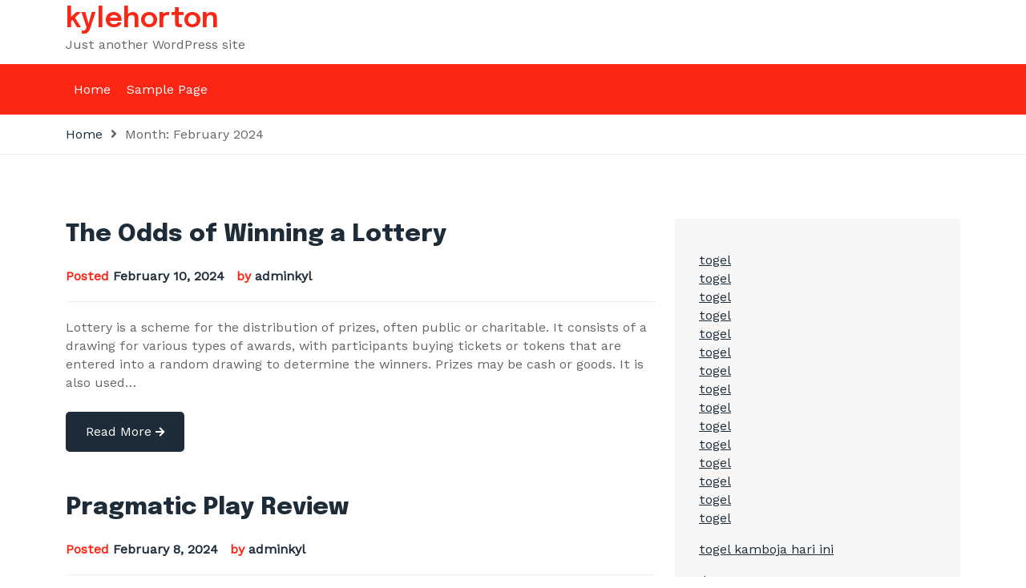

--- FILE ---
content_type: text/html; charset=UTF-8
request_url: https://kylehorton.org/?paged=3&m=202402
body_size: 10207
content:
<!DOCTYPE html>
<html lang="en-US"><head>
<meta charset="UTF-8">
<meta name="viewport" content="width=device-width, initial-scale=1">
<link rel="profile" href="https://gmpg.org/xfn/11">
<meta name='robots' content='noindex, follow' />

	<!-- This site is optimized with the Yoast SEO plugin v26.7 - https://yoast.com/wordpress/plugins/seo/ -->
	<title>February 2024 - Page 3 of 3 - kylehorton</title>
	<meta property="og:locale" content="en_US" />
	<meta property="og:type" content="website" />
	<meta property="og:title" content="February 2024 - Page 3 of 3 - kylehorton" />
	<meta property="og:url" content="https://kylehorton.org/?m=202601" />
	<meta property="og:site_name" content="kylehorton" />
	<meta name="twitter:card" content="summary_large_image" />
	<script type="application/ld+json" class="yoast-schema-graph">{"@context":"https://schema.org","@graph":[{"@type":"CollectionPage","@id":"https://kylehorton.org/?m=202601","url":"https://kylehorton.org/?m=202601&page=3","name":"February 2024 - Page 3 of 3 - kylehorton","isPartOf":{"@id":"https://kylehorton.org/#website"},"breadcrumb":{"@id":"https://kylehorton.org/?m=202601&page=3#breadcrumb"},"inLanguage":"en-US"},{"@type":"BreadcrumbList","@id":"https://kylehorton.org/?m=202601&page=3#breadcrumb","itemListElement":[{"@type":"ListItem","position":1,"name":"Home","item":"https://kylehorton.org/"},{"@type":"ListItem","position":2,"name":"Archives for February 2024"}]},{"@type":"WebSite","@id":"https://kylehorton.org/#website","url":"https://kylehorton.org/","name":"kylehorton","description":"Just another WordPress site","potentialAction":[{"@type":"SearchAction","target":{"@type":"EntryPoint","urlTemplate":"https://kylehorton.org/?s={search_term_string}"},"query-input":{"@type":"PropertyValueSpecification","valueRequired":true,"valueName":"search_term_string"}}],"inLanguage":"en-US"}]}</script>
	<!-- / Yoast SEO plugin. -->


<link rel='dns-prefetch' href='//fonts.googleapis.com' />
<link href='https://fonts.gstatic.com' crossorigin rel='preconnect' />
<link rel="alternate" type="application/rss+xml" title="kylehorton &raquo; Feed" href="https://kylehorton.org/?feed=rss2" />
<style id='wp-img-auto-sizes-contain-inline-css'>
img:is([sizes=auto i],[sizes^="auto," i]){contain-intrinsic-size:3000px 1500px}
/*# sourceURL=wp-img-auto-sizes-contain-inline-css */
</style>
<style id='wp-emoji-styles-inline-css'>

	img.wp-smiley, img.emoji {
		display: inline !important;
		border: none !important;
		box-shadow: none !important;
		height: 1em !important;
		width: 1em !important;
		margin: 0 0.07em !important;
		vertical-align: -0.1em !important;
		background: none !important;
		padding: 0 !important;
	}
/*# sourceURL=wp-emoji-styles-inline-css */
</style>
<style id='wp-block-library-inline-css'>
:root{--wp-block-synced-color:#7a00df;--wp-block-synced-color--rgb:122,0,223;--wp-bound-block-color:var(--wp-block-synced-color);--wp-editor-canvas-background:#ddd;--wp-admin-theme-color:#007cba;--wp-admin-theme-color--rgb:0,124,186;--wp-admin-theme-color-darker-10:#006ba1;--wp-admin-theme-color-darker-10--rgb:0,107,160.5;--wp-admin-theme-color-darker-20:#005a87;--wp-admin-theme-color-darker-20--rgb:0,90,135;--wp-admin-border-width-focus:2px}@media (min-resolution:192dpi){:root{--wp-admin-border-width-focus:1.5px}}.wp-element-button{cursor:pointer}:root .has-very-light-gray-background-color{background-color:#eee}:root .has-very-dark-gray-background-color{background-color:#313131}:root .has-very-light-gray-color{color:#eee}:root .has-very-dark-gray-color{color:#313131}:root .has-vivid-green-cyan-to-vivid-cyan-blue-gradient-background{background:linear-gradient(135deg,#00d084,#0693e3)}:root .has-purple-crush-gradient-background{background:linear-gradient(135deg,#34e2e4,#4721fb 50%,#ab1dfe)}:root .has-hazy-dawn-gradient-background{background:linear-gradient(135deg,#faaca8,#dad0ec)}:root .has-subdued-olive-gradient-background{background:linear-gradient(135deg,#fafae1,#67a671)}:root .has-atomic-cream-gradient-background{background:linear-gradient(135deg,#fdd79a,#004a59)}:root .has-nightshade-gradient-background{background:linear-gradient(135deg,#330968,#31cdcf)}:root .has-midnight-gradient-background{background:linear-gradient(135deg,#020381,#2874fc)}:root{--wp--preset--font-size--normal:16px;--wp--preset--font-size--huge:42px}.has-regular-font-size{font-size:1em}.has-larger-font-size{font-size:2.625em}.has-normal-font-size{font-size:var(--wp--preset--font-size--normal)}.has-huge-font-size{font-size:var(--wp--preset--font-size--huge)}.has-text-align-center{text-align:center}.has-text-align-left{text-align:left}.has-text-align-right{text-align:right}.has-fit-text{white-space:nowrap!important}#end-resizable-editor-section{display:none}.aligncenter{clear:both}.items-justified-left{justify-content:flex-start}.items-justified-center{justify-content:center}.items-justified-right{justify-content:flex-end}.items-justified-space-between{justify-content:space-between}.screen-reader-text{border:0;clip-path:inset(50%);height:1px;margin:-1px;overflow:hidden;padding:0;position:absolute;width:1px;word-wrap:normal!important}.screen-reader-text:focus{background-color:#ddd;clip-path:none;color:#444;display:block;font-size:1em;height:auto;left:5px;line-height:normal;padding:15px 23px 14px;text-decoration:none;top:5px;width:auto;z-index:100000}html :where(.has-border-color){border-style:solid}html :where([style*=border-top-color]){border-top-style:solid}html :where([style*=border-right-color]){border-right-style:solid}html :where([style*=border-bottom-color]){border-bottom-style:solid}html :where([style*=border-left-color]){border-left-style:solid}html :where([style*=border-width]){border-style:solid}html :where([style*=border-top-width]){border-top-style:solid}html :where([style*=border-right-width]){border-right-style:solid}html :where([style*=border-bottom-width]){border-bottom-style:solid}html :where([style*=border-left-width]){border-left-style:solid}html :where(img[class*=wp-image-]){height:auto;max-width:100%}:where(figure){margin:0 0 1em}html :where(.is-position-sticky){--wp-admin--admin-bar--position-offset:var(--wp-admin--admin-bar--height,0px)}@media screen and (max-width:600px){html :where(.is-position-sticky){--wp-admin--admin-bar--position-offset:0px}}

/*# sourceURL=wp-block-library-inline-css */
</style><style id='global-styles-inline-css'>
:root{--wp--preset--aspect-ratio--square: 1;--wp--preset--aspect-ratio--4-3: 4/3;--wp--preset--aspect-ratio--3-4: 3/4;--wp--preset--aspect-ratio--3-2: 3/2;--wp--preset--aspect-ratio--2-3: 2/3;--wp--preset--aspect-ratio--16-9: 16/9;--wp--preset--aspect-ratio--9-16: 9/16;--wp--preset--color--black: #2f3633;--wp--preset--color--cyan-bluish-gray: #abb8c3;--wp--preset--color--white: #ffffff;--wp--preset--color--pale-pink: #f78da7;--wp--preset--color--vivid-red: #cf2e2e;--wp--preset--color--luminous-vivid-orange: #ff6900;--wp--preset--color--luminous-vivid-amber: #fcb900;--wp--preset--color--light-green-cyan: #7bdcb5;--wp--preset--color--vivid-green-cyan: #00d084;--wp--preset--color--pale-cyan-blue: #8ed1fc;--wp--preset--color--vivid-cyan-blue: #0693e3;--wp--preset--color--vivid-purple: #9b51e0;--wp--preset--color--blue: #2c7dfa;--wp--preset--color--green: #07d79c;--wp--preset--color--orange: #ff8737;--wp--preset--color--grey: #82868b;--wp--preset--gradient--vivid-cyan-blue-to-vivid-purple: linear-gradient(135deg,rgb(6,147,227) 0%,rgb(155,81,224) 100%);--wp--preset--gradient--light-green-cyan-to-vivid-green-cyan: linear-gradient(135deg,rgb(122,220,180) 0%,rgb(0,208,130) 100%);--wp--preset--gradient--luminous-vivid-amber-to-luminous-vivid-orange: linear-gradient(135deg,rgb(252,185,0) 0%,rgb(255,105,0) 100%);--wp--preset--gradient--luminous-vivid-orange-to-vivid-red: linear-gradient(135deg,rgb(255,105,0) 0%,rgb(207,46,46) 100%);--wp--preset--gradient--very-light-gray-to-cyan-bluish-gray: linear-gradient(135deg,rgb(238,238,238) 0%,rgb(169,184,195) 100%);--wp--preset--gradient--cool-to-warm-spectrum: linear-gradient(135deg,rgb(74,234,220) 0%,rgb(151,120,209) 20%,rgb(207,42,186) 40%,rgb(238,44,130) 60%,rgb(251,105,98) 80%,rgb(254,248,76) 100%);--wp--preset--gradient--blush-light-purple: linear-gradient(135deg,rgb(255,206,236) 0%,rgb(152,150,240) 100%);--wp--preset--gradient--blush-bordeaux: linear-gradient(135deg,rgb(254,205,165) 0%,rgb(254,45,45) 50%,rgb(107,0,62) 100%);--wp--preset--gradient--luminous-dusk: linear-gradient(135deg,rgb(255,203,112) 0%,rgb(199,81,192) 50%,rgb(65,88,208) 100%);--wp--preset--gradient--pale-ocean: linear-gradient(135deg,rgb(255,245,203) 0%,rgb(182,227,212) 50%,rgb(51,167,181) 100%);--wp--preset--gradient--electric-grass: linear-gradient(135deg,rgb(202,248,128) 0%,rgb(113,206,126) 100%);--wp--preset--gradient--midnight: linear-gradient(135deg,rgb(2,3,129) 0%,rgb(40,116,252) 100%);--wp--preset--font-size--small: 12px;--wp--preset--font-size--medium: 20px;--wp--preset--font-size--large: 36px;--wp--preset--font-size--x-large: 42px;--wp--preset--font-size--regular: 16px;--wp--preset--font-size--larger: 36px;--wp--preset--font-size--huge: 48px;--wp--preset--spacing--20: 0.44rem;--wp--preset--spacing--30: 0.67rem;--wp--preset--spacing--40: 1rem;--wp--preset--spacing--50: 1.5rem;--wp--preset--spacing--60: 2.25rem;--wp--preset--spacing--70: 3.38rem;--wp--preset--spacing--80: 5.06rem;--wp--preset--shadow--natural: 6px 6px 9px rgba(0, 0, 0, 0.2);--wp--preset--shadow--deep: 12px 12px 50px rgba(0, 0, 0, 0.4);--wp--preset--shadow--sharp: 6px 6px 0px rgba(0, 0, 0, 0.2);--wp--preset--shadow--outlined: 6px 6px 0px -3px rgb(255, 255, 255), 6px 6px rgb(0, 0, 0);--wp--preset--shadow--crisp: 6px 6px 0px rgb(0, 0, 0);}:where(.is-layout-flex){gap: 0.5em;}:where(.is-layout-grid){gap: 0.5em;}body .is-layout-flex{display: flex;}.is-layout-flex{flex-wrap: wrap;align-items: center;}.is-layout-flex > :is(*, div){margin: 0;}body .is-layout-grid{display: grid;}.is-layout-grid > :is(*, div){margin: 0;}:where(.wp-block-columns.is-layout-flex){gap: 2em;}:where(.wp-block-columns.is-layout-grid){gap: 2em;}:where(.wp-block-post-template.is-layout-flex){gap: 1.25em;}:where(.wp-block-post-template.is-layout-grid){gap: 1.25em;}.has-black-color{color: var(--wp--preset--color--black) !important;}.has-cyan-bluish-gray-color{color: var(--wp--preset--color--cyan-bluish-gray) !important;}.has-white-color{color: var(--wp--preset--color--white) !important;}.has-pale-pink-color{color: var(--wp--preset--color--pale-pink) !important;}.has-vivid-red-color{color: var(--wp--preset--color--vivid-red) !important;}.has-luminous-vivid-orange-color{color: var(--wp--preset--color--luminous-vivid-orange) !important;}.has-luminous-vivid-amber-color{color: var(--wp--preset--color--luminous-vivid-amber) !important;}.has-light-green-cyan-color{color: var(--wp--preset--color--light-green-cyan) !important;}.has-vivid-green-cyan-color{color: var(--wp--preset--color--vivid-green-cyan) !important;}.has-pale-cyan-blue-color{color: var(--wp--preset--color--pale-cyan-blue) !important;}.has-vivid-cyan-blue-color{color: var(--wp--preset--color--vivid-cyan-blue) !important;}.has-vivid-purple-color{color: var(--wp--preset--color--vivid-purple) !important;}.has-black-background-color{background-color: var(--wp--preset--color--black) !important;}.has-cyan-bluish-gray-background-color{background-color: var(--wp--preset--color--cyan-bluish-gray) !important;}.has-white-background-color{background-color: var(--wp--preset--color--white) !important;}.has-pale-pink-background-color{background-color: var(--wp--preset--color--pale-pink) !important;}.has-vivid-red-background-color{background-color: var(--wp--preset--color--vivid-red) !important;}.has-luminous-vivid-orange-background-color{background-color: var(--wp--preset--color--luminous-vivid-orange) !important;}.has-luminous-vivid-amber-background-color{background-color: var(--wp--preset--color--luminous-vivid-amber) !important;}.has-light-green-cyan-background-color{background-color: var(--wp--preset--color--light-green-cyan) !important;}.has-vivid-green-cyan-background-color{background-color: var(--wp--preset--color--vivid-green-cyan) !important;}.has-pale-cyan-blue-background-color{background-color: var(--wp--preset--color--pale-cyan-blue) !important;}.has-vivid-cyan-blue-background-color{background-color: var(--wp--preset--color--vivid-cyan-blue) !important;}.has-vivid-purple-background-color{background-color: var(--wp--preset--color--vivid-purple) !important;}.has-black-border-color{border-color: var(--wp--preset--color--black) !important;}.has-cyan-bluish-gray-border-color{border-color: var(--wp--preset--color--cyan-bluish-gray) !important;}.has-white-border-color{border-color: var(--wp--preset--color--white) !important;}.has-pale-pink-border-color{border-color: var(--wp--preset--color--pale-pink) !important;}.has-vivid-red-border-color{border-color: var(--wp--preset--color--vivid-red) !important;}.has-luminous-vivid-orange-border-color{border-color: var(--wp--preset--color--luminous-vivid-orange) !important;}.has-luminous-vivid-amber-border-color{border-color: var(--wp--preset--color--luminous-vivid-amber) !important;}.has-light-green-cyan-border-color{border-color: var(--wp--preset--color--light-green-cyan) !important;}.has-vivid-green-cyan-border-color{border-color: var(--wp--preset--color--vivid-green-cyan) !important;}.has-pale-cyan-blue-border-color{border-color: var(--wp--preset--color--pale-cyan-blue) !important;}.has-vivid-cyan-blue-border-color{border-color: var(--wp--preset--color--vivid-cyan-blue) !important;}.has-vivid-purple-border-color{border-color: var(--wp--preset--color--vivid-purple) !important;}.has-vivid-cyan-blue-to-vivid-purple-gradient-background{background: var(--wp--preset--gradient--vivid-cyan-blue-to-vivid-purple) !important;}.has-light-green-cyan-to-vivid-green-cyan-gradient-background{background: var(--wp--preset--gradient--light-green-cyan-to-vivid-green-cyan) !important;}.has-luminous-vivid-amber-to-luminous-vivid-orange-gradient-background{background: var(--wp--preset--gradient--luminous-vivid-amber-to-luminous-vivid-orange) !important;}.has-luminous-vivid-orange-to-vivid-red-gradient-background{background: var(--wp--preset--gradient--luminous-vivid-orange-to-vivid-red) !important;}.has-very-light-gray-to-cyan-bluish-gray-gradient-background{background: var(--wp--preset--gradient--very-light-gray-to-cyan-bluish-gray) !important;}.has-cool-to-warm-spectrum-gradient-background{background: var(--wp--preset--gradient--cool-to-warm-spectrum) !important;}.has-blush-light-purple-gradient-background{background: var(--wp--preset--gradient--blush-light-purple) !important;}.has-blush-bordeaux-gradient-background{background: var(--wp--preset--gradient--blush-bordeaux) !important;}.has-luminous-dusk-gradient-background{background: var(--wp--preset--gradient--luminous-dusk) !important;}.has-pale-ocean-gradient-background{background: var(--wp--preset--gradient--pale-ocean) !important;}.has-electric-grass-gradient-background{background: var(--wp--preset--gradient--electric-grass) !important;}.has-midnight-gradient-background{background: var(--wp--preset--gradient--midnight) !important;}.has-small-font-size{font-size: var(--wp--preset--font-size--small) !important;}.has-medium-font-size{font-size: var(--wp--preset--font-size--medium) !important;}.has-large-font-size{font-size: var(--wp--preset--font-size--large) !important;}.has-x-large-font-size{font-size: var(--wp--preset--font-size--x-large) !important;}
/*# sourceURL=global-styles-inline-css */
</style>

<style id='classic-theme-styles-inline-css'>
/*! This file is auto-generated */
.wp-block-button__link{color:#fff;background-color:#32373c;border-radius:9999px;box-shadow:none;text-decoration:none;padding:calc(.667em + 2px) calc(1.333em + 2px);font-size:1.125em}.wp-block-file__button{background:#32373c;color:#fff;text-decoration:none}
/*# sourceURL=/wp-includes/css/classic-themes.min.css */
</style>
<link rel='stylesheet' id='bootstrap-css' href='https://kylehorton.org/wp-content/themes/anews/assets/bootstrap/bootstrap-min.css?ver=1.0.0' media='all' />
<link rel='stylesheet' id='fontawesomeall-min-css' href='https://kylehorton.org/wp-content/themes/anews/assets/css/fontawesomeall-min.css?ver=1.0.0' media='all' />
<link rel='stylesheet' id='owl-carousel-css' href='https://kylehorton.org/wp-content/themes/anews/assets/css/owl-carousel-min.css?ver=1.0.0' media='all' />
<link rel='stylesheet' id='slicknav-min-css' href='https://kylehorton.org/wp-content/themes/anews/assets/css/slicknav-min.css?ver=1.0.0' media='all' />
<link rel='stylesheet' id='superfish-css' href='https://kylehorton.org/wp-content/themes/anews/assets/css/superfish.css?ver=1.0.0' media='all' />
<link rel='stylesheet' id='anews-unitest-css' href='https://kylehorton.org/wp-content/themes/anews/assets/css/unitest.css?ver=1.0.0' media='all' />
<link rel='stylesheet' id='anews-theme-css' href='https://kylehorton.org/wp-content/themes/anews/assets/css/theme.css?ver=1.0.0' media='all' />
<link rel='stylesheet' id='anews-style-css' href='https://kylehorton.org/wp-content/themes/anews/style.css?ver=1.0.0' media='all' />
<link rel='stylesheet' id='anews-fonts-css' href='https://fonts.googleapis.com/css?family=WorkSans%3A100%2C200%2C300%2C400%2C500%2C600%2C700%2C800%2C900%7CEpilogue%3A100%2C200%2C300%2C400%2C500%2C600%2C800%2C900&#038;subset=latin%2Clatin-ext' media='all' />
<script src="https://kylehorton.org/wp-includes/js/jquery/jquery.min.js?ver=3.7.1" id="jquery-core-js"></script>
<script src="https://kylehorton.org/wp-includes/js/jquery/jquery-migrate.min.js?ver=3.4.1" id="jquery-migrate-js"></script>
<link rel="https://api.w.org/" href="https://kylehorton.org/index.php?rest_route=/" /><link rel="EditURI" type="application/rsd+xml" title="RSD" href="https://kylehorton.org/xmlrpc.php?rsd" />
<meta name="generator" content="WordPress 6.9" />
<style>
.anews-tranding-sections .anews-home-post-meta ul li a{
        background-color: #fb2614;
        color: #ffffff
        }.anews-tranding-sections .anews-home-post-meta ul li a:hover{
        background-color: #1d2c38;
        color: #ffffff
    }</style>
<style id="kirki-inline-styles">.navbar-area{background:#fb2614;background-color:#fb2614;}body{font-family:Work Sans;font-size:16px;font-weight:400;line-height:23px;text-transform:none;color:#636465;}h1{text-transform:none;}h2,.section-title{text-transform:none;}h3{text-transform:none;}h4{text-transform:none;}h5{text-transform:none;}h6{text-transform:none;}/* vietnamese */
@font-face {
  font-family: 'Work Sans';
  font-style: normal;
  font-weight: 400;
  font-display: swap;
  src: url(https://kylehorton.org/wp-content/fonts/work-sans/font) format('woff');
  unicode-range: U+0102-0103, U+0110-0111, U+0128-0129, U+0168-0169, U+01A0-01A1, U+01AF-01B0, U+0300-0301, U+0303-0304, U+0308-0309, U+0323, U+0329, U+1EA0-1EF9, U+20AB;
}
/* latin-ext */
@font-face {
  font-family: 'Work Sans';
  font-style: normal;
  font-weight: 400;
  font-display: swap;
  src: url(https://kylehorton.org/wp-content/fonts/work-sans/font) format('woff');
  unicode-range: U+0100-02BA, U+02BD-02C5, U+02C7-02CC, U+02CE-02D7, U+02DD-02FF, U+0304, U+0308, U+0329, U+1D00-1DBF, U+1E00-1E9F, U+1EF2-1EFF, U+2020, U+20A0-20AB, U+20AD-20C0, U+2113, U+2C60-2C7F, U+A720-A7FF;
}
/* latin */
@font-face {
  font-family: 'Work Sans';
  font-style: normal;
  font-weight: 400;
  font-display: swap;
  src: url(https://kylehorton.org/wp-content/fonts/work-sans/font) format('woff');
  unicode-range: U+0000-00FF, U+0131, U+0152-0153, U+02BB-02BC, U+02C6, U+02DA, U+02DC, U+0304, U+0308, U+0329, U+2000-206F, U+20AC, U+2122, U+2191, U+2193, U+2212, U+2215, U+FEFF, U+FFFD;
}</style><!-- Add Custom code here -->

</head>
<body data-rsssl=1 class="archive date paged wp-embed-responsive paged-3 date-paged-3 wp-theme-anews hfeed">
<div id="page" class="site">
		<a class="skip-link screen-reader-text" href="#content">Skip to content</a>    <header id="masthead" class="site-header">
                  <div class="site-branding-area">
      <div class="container">
          <div class="row align-items-center">
              <div class="col-12 col-sm-6 col-md-5 col-lg-4 col-xl-4 site-logo">
                  <div class="site-branding">
                                            <h1 class="site-title"><a href="https://kylehorton.org/"
                              rel="home">kylehorton</a></h1>
                                            <p class="site-description">
                          Just another WordPress site                      </p>
                                        </div><!-- .site-branding -->
              </div>
              <div class="col-12 col-sm-6 col-md-7 col-lg-8 col-xl-8 header-banner">
                              </div>
          </div>
      </div>
  </div>
  <nav id="site-navigation" class="main-navigation navbar-area navbar navbar-expand-lg navbar-light" role="navigation">
      <div class="container">
          <div class="navbar-collapse nav-menu">
            <div id="mobile"></div>
              <ul class="sf-menu" id="primary-menu"><li><a href="https://kylehorton.org/">Home</a></li><li class="page_item page-item-2"><a href="https://kylehorton.org/?page_id=2">Sample Page</a></li>
</ul>        </div>
                    </div>
  </nav><!-- #site-navigation -->
    </header> <!-- header ends here -->  <div id="primary" class="content-area">
	<main id="main" class="site-main" role="main">
		<div class="page-title-wrapper">
			<div class="container">
				<div class="page-title-inner">
					<ul>
						<li><a href="https://kylehorton.org/">Home</a></li>
						<li>Month: <span>February 2024</span></li>
					</ul>
				</div>
			</div>
		</div>
		<div class="page-wrapper">
			<div class="container">
				<div class="row">
										<div class="col-12 col-sm-12 col-md-12 col-lg-8">
													
<article id="post-986" class="blog-post-item post-986 post type-post status-publish format-standard hentry category-uncategorized">
		<header class="entry-header">
		<h2 class="entry-title"><a href="https://kylehorton.org/?p=986" rel="bookmark">The Odds of Winning a Lottery</a></h2>			<div class="entry-meta">
				<span class="posted-on">Posted <a href="https://kylehorton.org/?p=986" rel="bookmark"><time class="entry-date published updated" datetime="2024-02-10T02:44:19+00:00">February 10, 2024</time></a></span><span class="byline"> by <span class="author vcard"><a class="url fn n" href="https://kylehorton.org/?author=1">adminkyl</a></span></span>			</div><!-- .entry-meta -->
			</header><!-- .entry-header -->
	<div class="entry-content">
		Lottery is a scheme for the distribution of prizes, often public or charitable. It consists of a drawing for various types of awards, with participants buying tickets or tokens that are entered into a random drawing to determine the winners. Prizes may be cash or goods. It is also used&hellip;			<div class="blog-readmore">
				<a href="https://kylehorton.org/?p=986" class="button">Read More <i class="fas fa-arrow-right"></i></a>
			</div>
				</div><!-- .entry-content -->
	</article><!-- #post-986 -->

<article id="post-984" class="blog-post-item post-984 post type-post status-publish format-standard hentry category-uncategorized">
		<header class="entry-header">
		<h2 class="entry-title"><a href="https://kylehorton.org/?p=984" rel="bookmark">Pragmatic Play Review</a></h2>			<div class="entry-meta">
				<span class="posted-on">Posted <a href="https://kylehorton.org/?p=984" rel="bookmark"><time class="entry-date published updated" datetime="2024-02-08T20:55:22+00:00">February 8, 2024</time></a></span><span class="byline"> by <span class="author vcard"><a class="url fn n" href="https://kylehorton.org/?author=1">adminkyl</a></span></span>			</div><!-- .entry-meta -->
			</header><!-- .entry-header -->
	<div class="entry-content">
		Pragmatic Play is a leading provider of casino games with a reputation for innovation and visually stunning slots. These games are designed with high-quality graphics and engaging themes that will capture the attention of players from around the world. They also feature innovative features like free spins, multipliers, and bonus&hellip;			<div class="blog-readmore">
				<a href="https://kylehorton.org/?p=984" class="button">Read More <i class="fas fa-arrow-right"></i></a>
			</div>
				</div><!-- .entry-content -->
	</article><!-- #post-984 -->

<article id="post-982" class="blog-post-item post-982 post type-post status-publish format-standard hentry category-uncategorized">
		<header class="entry-header">
		<h2 class="entry-title"><a href="https://kylehorton.org/?p=982" rel="bookmark">The Intoxicating Casino Experience</a></h2>			<div class="entry-meta">
				<span class="posted-on">Posted <a href="https://kylehorton.org/?p=982" rel="bookmark"><time class="entry-date published updated" datetime="2024-02-07T17:03:34+00:00">February 7, 2024</time></a></span><span class="byline"> by <span class="author vcard"><a class="url fn n" href="https://kylehorton.org/?author=1">adminkyl</a></span></span>			</div><!-- .entry-meta -->
			</header><!-- .entry-header -->
	<div class="entry-content">
		You stride into the Luxor, Mohegan Sun or Tropicana with a wallet full of cash and the intention to have some enjoyable, sensible gaming and maybe two rounds of drinks. Hours later, you have no idea what time it is and are wondering where your money has gone. It’s not&hellip;			<div class="blog-readmore">
				<a href="https://kylehorton.org/?p=982" class="button">Read More <i class="fas fa-arrow-right"></i></a>
			</div>
				</div><!-- .entry-content -->
	</article><!-- #post-982 -->

<article id="post-980" class="blog-post-item post-980 post type-post status-publish format-standard hentry category-uncategorized">
		<header class="entry-header">
		<h2 class="entry-title"><a href="https://kylehorton.org/?p=980" rel="bookmark">Online Slot &#8211; How to Get Started</a></h2>			<div class="entry-meta">
				<span class="posted-on">Posted <a href="https://kylehorton.org/?p=980" rel="bookmark"><time class="entry-date published updated" datetime="2024-02-07T00:19:22+00:00">February 7, 2024</time></a></span><span class="byline"> by <span class="author vcard"><a class="url fn n" href="https://kylehorton.org/?author=1">adminkyl</a></span></span>			</div><!-- .entry-meta -->
			</header><!-- .entry-header -->
	<div class="entry-content">
		Online Slot is one of the most popular games in casino and gaming industry. Online slot can be played from anywhere, with a computer or mobile device connected to the internet. There are many different types of slots, from classic to video. Some of them are even themed and can&hellip;			<div class="blog-readmore">
				<a href="https://kylehorton.org/?p=980" class="button">Read More <i class="fas fa-arrow-right"></i></a>
			</div>
				</div><!-- .entry-content -->
	</article><!-- #post-980 -->

<article id="post-978" class="blog-post-item post-978 post type-post status-publish format-standard hentry category-uncategorized">
		<header class="entry-header">
		<h2 class="entry-title"><a href="https://kylehorton.org/?p=978" rel="bookmark">The Benefits of Online Gambling</a></h2>			<div class="entry-meta">
				<span class="posted-on">Posted <a href="https://kylehorton.org/?p=978" rel="bookmark"><time class="entry-date published updated" datetime="2024-02-06T02:40:31+00:00">February 6, 2024</time></a></span><span class="byline"> by <span class="author vcard"><a class="url fn n" href="https://kylehorton.org/?author=1">adminkyl</a></span></span>			</div><!-- .entry-meta -->
			</header><!-- .entry-header -->
	<div class="entry-content">
		Online Gambling is a form of gambling that involves betting on games of chance using the internet. It was first introduced two decades ago and has since evolved to include a wide range of activities and games. The main types of online gambling include sports wagering, fantasy sports, keno, and&hellip;			<div class="blog-readmore">
				<a href="https://kylehorton.org/?p=978" class="button">Read More <i class="fas fa-arrow-right"></i></a>
			</div>
				</div><!-- .entry-content -->
	</article><!-- #post-978 -->

<article id="post-976" class="blog-post-item post-976 post type-post status-publish format-standard hentry category-uncategorized">
		<header class="entry-header">
		<h2 class="entry-title"><a href="https://kylehorton.org/?p=976" rel="bookmark">Life Lessons From Poker</a></h2>			<div class="entry-meta">
				<span class="posted-on">Posted <a href="https://kylehorton.org/?p=976" rel="bookmark"><time class="entry-date published updated" datetime="2024-02-04T10:49:38+00:00">February 4, 2024</time></a></span><span class="byline"> by <span class="author vcard"><a class="url fn n" href="https://kylehorton.org/?author=1">adminkyl</a></span></span>			</div><!-- .entry-meta -->
			</header><!-- .entry-header -->
	<div class="entry-content">
		Poker is a game that puts an individual’s analytical, mathematical and interpersonal skills to the test. It also indirectly teaches life lessons.One of the most important lessons that poker teaches is self-restraint. The game can be stressful and fast-paced, so it’s important for players to know when they need to&hellip;			<div class="blog-readmore">
				<a href="https://kylehorton.org/?p=976" class="button">Read More <i class="fas fa-arrow-right"></i></a>
			</div>
				</div><!-- .entry-content -->
	</article><!-- #post-976 -->

<article id="post-974" class="blog-post-item post-974 post type-post status-publish format-standard hentry category-uncategorized">
		<header class="entry-header">
		<h2 class="entry-title"><a href="https://kylehorton.org/?p=974" rel="bookmark">Sbobet Review &#8211; Is Sbobet a Legitimate Bookmaker?</a></h2>			<div class="entry-meta">
				<span class="posted-on">Posted <a href="https://kylehorton.org/?p=974" rel="bookmark"><time class="entry-date published updated" datetime="2024-02-03T11:21:48+00:00">February 3, 2024</time></a></span><span class="byline"> by <span class="author vcard"><a class="url fn n" href="https://kylehorton.org/?author=1">adminkyl</a></span></span>			</div><!-- .entry-meta -->
			</header><!-- .entry-header -->
	<div class="entry-content">
		SBOBET is a legitimate bookmaker that offers a number of betting options. It is regulated in Asia by the Philippine Amusement and Gaming Corporation and in Europe by the Isle of Man Gambling Supervision Commission. It offers a variety of betting markets for popular sports and games and has competitive&hellip;			<div class="blog-readmore">
				<a href="https://kylehorton.org/?p=974" class="button">Read More <i class="fas fa-arrow-right"></i></a>
			</div>
				</div><!-- .entry-content -->
	</article><!-- #post-974 -->

<article id="post-972" class="blog-post-item post-972 post type-post status-publish format-standard hentry category-uncategorized">
		<header class="entry-header">
		<h2 class="entry-title"><a href="https://kylehorton.org/?p=972" rel="bookmark">What is a Lottery?</a></h2>			<div class="entry-meta">
				<span class="posted-on">Posted <a href="https://kylehorton.org/?p=972" rel="bookmark"><time class="entry-date published updated" datetime="2024-02-03T03:07:06+00:00">February 3, 2024</time></a></span><span class="byline"> by <span class="author vcard"><a class="url fn n" href="https://kylehorton.org/?author=1">adminkyl</a></span></span>			</div><!-- .entry-meta -->
			</header><!-- .entry-header -->
	<div class="entry-content">
		A competition based on chance in which numbered tickets are sold and prizes awarded to the holders of numbers drawn at random, especially as a method of raising money for a state or charity. The prize may be a fixed amount of cash or goods. Lotteries also are used to&hellip;			<div class="blog-readmore">
				<a href="https://kylehorton.org/?p=972" class="button">Read More <i class="fas fa-arrow-right"></i></a>
			</div>
				</div><!-- .entry-content -->
	</article><!-- #post-972 -->

<article id="post-970" class="blog-post-item post-970 post type-post status-publish format-standard hentry category-uncategorized">
		<header class="entry-header">
		<h2 class="entry-title"><a href="https://kylehorton.org/?p=970" rel="bookmark">Pragmatic Play Review</a></h2>			<div class="entry-meta">
				<span class="posted-on">Posted <a href="https://kylehorton.org/?p=970" rel="bookmark"><time class="entry-date published updated" datetime="2024-02-02T04:25:07+00:00">February 2, 2024</time></a></span><span class="byline"> by <span class="author vcard"><a class="url fn n" href="https://kylehorton.org/?author=1">adminkyl</a></span></span>			</div><!-- .entry-meta -->
			</header><!-- .entry-header -->
	<div class="entry-content">
		Pragmatic Play is a multi-product provider with a full portfolio of video slots, table games, live casino, bingo and scratchcards. The company has an innovative approach to game development and prioritizes player engagement. Its games are fair and regularly audited by independent testing agencies to ensure player safety. They also&hellip;			<div class="blog-readmore">
				<a href="https://kylehorton.org/?p=970" class="button">Read More <i class="fas fa-arrow-right"></i></a>
			</div>
				</div><!-- .entry-content -->
	</article><!-- #post-970 -->

	<nav class="navigation pagination" aria-label="Posts pagination">
		<h2 class="screen-reader-text">Posts navigation</h2>
		<div class="nav-links"><ul class='page-numbers'>
	<li><a class="prev page-numbers" href="https://kylehorton.org/?paged=2&#038;m=202402"><i class="fa fa-angle-left"></i></a></li>
	<li><a class="page-numbers" href="https://kylehorton.org/?m=202402">1</a></li>
	<li><a class="page-numbers" href="https://kylehorton.org/?paged=2&#038;m=202402">2</a></li>
	<li><span aria-current="page" class="page-numbers current">3</span></li>
</ul>
</div>
	</nav>					</div>
					
<aside id="secondary" class="sidebar-widget col-12 col-sm-12 col-md-12 col-lg-4" role="complementary">
	<div class="sidebar-inner">
	<section id="text-2" class="widget widget_text">			<div class="textwidget"><p><a href="https://www.jeffreyarcherbooks.com/">togel</a><br />
<a href="https://acopp.org/"><span data-sheets-root="1">togel</span></a><br />
<a href="https://dprdsurabaya.com/"><span data-sheets-root="1">togel</span></a><br />
<a href="https://usposttoday.com"><span data-sheets-root="1">togel</span></a><br />
<a href="https://www.circuloentreser.org/"><span data-sheets-root="1">togel</span></a><br />
<a href="https://wascniseko2025.com/"><span data-sheets-root="1">togel</span></a><br />
<a href="https://www.asar-garda.org/"><span data-sheets-root="1">togel</span></a><br />
<a href="https://pemdes-kembang.com/"><span data-sheets-root="1">togel</span></a><br />
<a href="https://www.gatoxliebre.org/"><span data-sheets-root="1">togel</span></a><br />
<a href="https://www.cwvmainstreets.org/"><span data-sheets-root="1">togel</span></a><br />
<a href="https://ri-kbf.org/"><span data-sheets-root="1">togel</span></a><br />
<a href="https://isap2020.org/"><span data-sheets-root="1">togel</span></a><br />
<a href="https://www.harborlightsgrilleonthelake.com/"><span data-sheets-root="1">togel</span></a><br />
<a href="https://iccf25.com/"><span data-sheets-root="1">togel</span></a><br />
<a href="https://www.healthierjupiter.org/"><span data-sheets-root="1">togel</span></a></p>
<p><a href="https://vancesbakerybar.com/"><span data-sheets-root="1">togel kamboja hari ini</span></a></p>
<p><a href="https://lpse.hipmiacehutara.org/"><span data-sheets-root="1">data macau</span></a></p>
<p><a href="https://americanrestaurantseguin.com/"><span data-sheets-root="1">keluaran macau hari ini</span></a></p>
<p><a href="https://o-kusushiclt.com/"><span data-sheets-root="1">pengeluaran sgp</span></a></p>
<p><a href="https://waec2025.com/about-us/"><span data-sheets-root="1">toto macau 5d</span></a></p>
<p><a href="https://www.bigmamaskitchenatx.com/"><span data-sheets-root="1">keluaran macau</span></a></p>
<p><a href="https://wingskenya.com/"><span data-sheets-root="1">keluaran macau hari ini</span></a></p>
<p><a href="https://bridgersfarmltd.com/"><span data-sheets-root="1">toto macau 5d</span></a></p>
<p><a href="https://bellordandbrown.com/"><span data-sheets-root="1">result macau</span></a></p>
<p><a href="https://demarioclassiccatering.com/garner-demario-s-classic-catering-happy-hours-specials/"><span data-sheets-root="1">keluaran macau</span></a></p>
<p><a href="https://demarioclassiccatering.com/garner-demario-s-classic-catering-happy-hours-specials/"><span data-sheets-root="1">data macau</span></a></p>
<p><a href="https://lpse.hipmikabkarawang.com/"><span data-sheets-root="1">pengeluaran macau hari ini</span></a></p>
<p><a href="https://www.foodsystemstories.org/"><span data-sheets-root="1">data macau</span></a></p>
<p><a href="https://irishbeersnob.com/"><span data-sheets-root="1">togel macau</span></a></p>
<p><a href="https://gracehamiltonnaturalhealth.com/"><span data-sheets-root="1">keluaran macau</span></a></p>
<p><a href="https://buyamericasteelproducts.org/"><span data-sheets-root="1">pengeluaran macau</span></a></p>
<p><a href="https://blacksmither.com/"><span data-sheets-root="1">pengeluaran macau hari ini</span></a></p>
<p><span data-sheets-root="1"><a href="https://schoolslearningalliance.org/contact/">toto macau</a></span></p>
<p><a href="https://www.arquidiocesedesaoluis.org/"><span data-sheets-root="1">data sdy lotto</span></a></p>
<p><a href="https://greatlakescsmi.org/ontario/"><span data-sheets-root="1">data macau hari ini</span></a></p>
<p><a href="https://bluerockduluth.com/"><span data-sheets-root="1">live draw sdy lotto</span></a></p>
<p><span data-sheets-root="1"><a href="https://www.stateroadtavern.com/">pengeluaran sdy</a></span></p>
<p>&nbsp;</p>
</div>
		</section>	</div>
</aside><!-- #secondary -->
				</div>
			</div>
		</div>
	</main>
</div>
    <footer id="colophon" class="site-footer" role="contentinfo">
        <div class="container">
                            <div class="site-info copyright-area">
               Theme Anews by <a target="_blank" rel="dofollow" href="https://themeuniver.com/">themeuniver</a> <a target="_blank" rel="dofollow" href="https://www.allvideodownloade.com/">Support Allvideodownloade</a>    </div>
          </div>
    </footer><!-- #colophon -->
</div><!-- #page -->
<script src="https://kylehorton.org/wp-content/themes/anews/assets/bootstrap/popper-min.js?ver=1.0.0" id="popper-js-js"></script>
<script src="https://kylehorton.org/wp-content/themes/anews/assets/bootstrap/bootstrap-min.js?ver=1.0.0" id="bootstrap-js-js"></script>
<script src="https://kylehorton.org/wp-content/themes/anews/assets/js/owl-carousel-min.js?ver=1.0.0" id="owl-carousel-js-js"></script>
<script src="https://kylehorton.org/wp-content/themes/anews/assets/js/isotop-min.js?ver=1.0.0" id="isotop-js-js"></script>
<script src="https://kylehorton.org/wp-content/themes/anews/assets/js/jquery-slicknav-min.js?ver=1.0.0" id="slicknav-min-js-js"></script>
<script src="https://kylehorton.org/wp-content/themes/anews/assets/js/superfish.min.js?ver=1.0.0" id="superfish.min-js"></script>
<script src="https://kylehorton.org/wp-content/themes/anews/assets/js/navigation.js?ver=1.0.0" id="anews-navigation-js"></script>
<script src="https://kylehorton.org/wp-content/themes/anews/assets/js/skip-link-focus-fix.js?ver=1.0.0" id="anews-skip-link-focus-js"></script>
<script src="https://kylehorton.org/wp-content/themes/anews/assets/js/main.js?ver=1.0.0" id="anews-main-js"></script>
<script id="wp-emoji-settings" type="application/json">
{"baseUrl":"https://s.w.org/images/core/emoji/17.0.2/72x72/","ext":".png","svgUrl":"https://s.w.org/images/core/emoji/17.0.2/svg/","svgExt":".svg","source":{"concatemoji":"https://kylehorton.org/wp-includes/js/wp-emoji-release.min.js?ver=6.9"}}
</script>
<script type="module">
/*! This file is auto-generated */
const a=JSON.parse(document.getElementById("wp-emoji-settings").textContent),o=(window._wpemojiSettings=a,"wpEmojiSettingsSupports"),s=["flag","emoji"];function i(e){try{var t={supportTests:e,timestamp:(new Date).valueOf()};sessionStorage.setItem(o,JSON.stringify(t))}catch(e){}}function c(e,t,n){e.clearRect(0,0,e.canvas.width,e.canvas.height),e.fillText(t,0,0);t=new Uint32Array(e.getImageData(0,0,e.canvas.width,e.canvas.height).data);e.clearRect(0,0,e.canvas.width,e.canvas.height),e.fillText(n,0,0);const a=new Uint32Array(e.getImageData(0,0,e.canvas.width,e.canvas.height).data);return t.every((e,t)=>e===a[t])}function p(e,t){e.clearRect(0,0,e.canvas.width,e.canvas.height),e.fillText(t,0,0);var n=e.getImageData(16,16,1,1);for(let e=0;e<n.data.length;e++)if(0!==n.data[e])return!1;return!0}function u(e,t,n,a){switch(t){case"flag":return n(e,"\ud83c\udff3\ufe0f\u200d\u26a7\ufe0f","\ud83c\udff3\ufe0f\u200b\u26a7\ufe0f")?!1:!n(e,"\ud83c\udde8\ud83c\uddf6","\ud83c\udde8\u200b\ud83c\uddf6")&&!n(e,"\ud83c\udff4\udb40\udc67\udb40\udc62\udb40\udc65\udb40\udc6e\udb40\udc67\udb40\udc7f","\ud83c\udff4\u200b\udb40\udc67\u200b\udb40\udc62\u200b\udb40\udc65\u200b\udb40\udc6e\u200b\udb40\udc67\u200b\udb40\udc7f");case"emoji":return!a(e,"\ud83e\u1fac8")}return!1}function f(e,t,n,a){let r;const o=(r="undefined"!=typeof WorkerGlobalScope&&self instanceof WorkerGlobalScope?new OffscreenCanvas(300,150):document.createElement("canvas")).getContext("2d",{willReadFrequently:!0}),s=(o.textBaseline="top",o.font="600 32px Arial",{});return e.forEach(e=>{s[e]=t(o,e,n,a)}),s}function r(e){var t=document.createElement("script");t.src=e,t.defer=!0,document.head.appendChild(t)}a.supports={everything:!0,everythingExceptFlag:!0},new Promise(t=>{let n=function(){try{var e=JSON.parse(sessionStorage.getItem(o));if("object"==typeof e&&"number"==typeof e.timestamp&&(new Date).valueOf()<e.timestamp+604800&&"object"==typeof e.supportTests)return e.supportTests}catch(e){}return null}();if(!n){if("undefined"!=typeof Worker&&"undefined"!=typeof OffscreenCanvas&&"undefined"!=typeof URL&&URL.createObjectURL&&"undefined"!=typeof Blob)try{var e="postMessage("+f.toString()+"("+[JSON.stringify(s),u.toString(),c.toString(),p.toString()].join(",")+"));",a=new Blob([e],{type:"text/javascript"});const r=new Worker(URL.createObjectURL(a),{name:"wpTestEmojiSupports"});return void(r.onmessage=e=>{i(n=e.data),r.terminate(),t(n)})}catch(e){}i(n=f(s,u,c,p))}t(n)}).then(e=>{for(const n in e)a.supports[n]=e[n],a.supports.everything=a.supports.everything&&a.supports[n],"flag"!==n&&(a.supports.everythingExceptFlag=a.supports.everythingExceptFlag&&a.supports[n]);var t;a.supports.everythingExceptFlag=a.supports.everythingExceptFlag&&!a.supports.flag,a.supports.everything||((t=a.source||{}).concatemoji?r(t.concatemoji):t.wpemoji&&t.twemoji&&(r(t.twemoji),r(t.wpemoji)))});
//# sourceURL=https://kylehorton.org/wp-includes/js/wp-emoji-loader.min.js
</script>
<script defer src="https://static.cloudflareinsights.com/beacon.min.js/vcd15cbe7772f49c399c6a5babf22c1241717689176015" integrity="sha512-ZpsOmlRQV6y907TI0dKBHq9Md29nnaEIPlkf84rnaERnq6zvWvPUqr2ft8M1aS28oN72PdrCzSjY4U6VaAw1EQ==" data-cf-beacon='{"version":"2024.11.0","token":"55aca33ace614beebcc388d3edfc2e6e","r":1,"server_timing":{"name":{"cfCacheStatus":true,"cfEdge":true,"cfExtPri":true,"cfL4":true,"cfOrigin":true,"cfSpeedBrain":true},"location_startswith":null}}' crossorigin="anonymous"></script>
</body>
</html>
